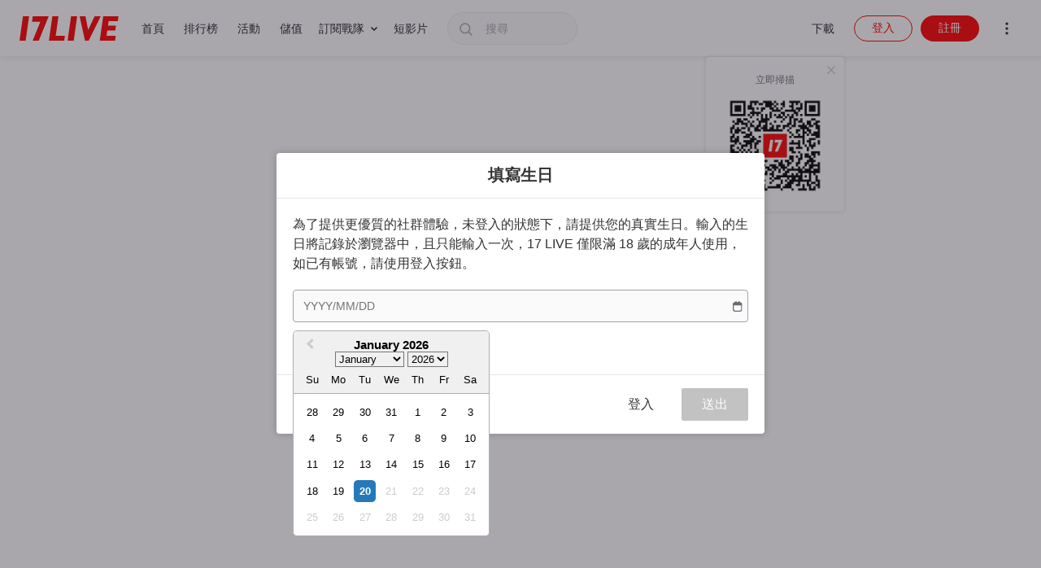

--- FILE ---
content_type: text/html
request_url: https://tzm.px-cloud.net/ns?c=89c77300-f594-11f0-9b0d-1f492175803f
body_size: 176
content:
PSZ9A3HhgSUVs0cngl7dFmopDj8Wa7X6gQ1hMXekmC4IqH_DVUY1CKa01VhMym66XwydRcSf4bDkGjfVf8NIrI1ZfPpDkgLUBY9gA-p8L2Bkzpq2zMZohLISdmbDZggY8N0I2SI-vfBd3gmVzaG3BmC9JZcjt-kDsWvNQI6aGsrTQw==